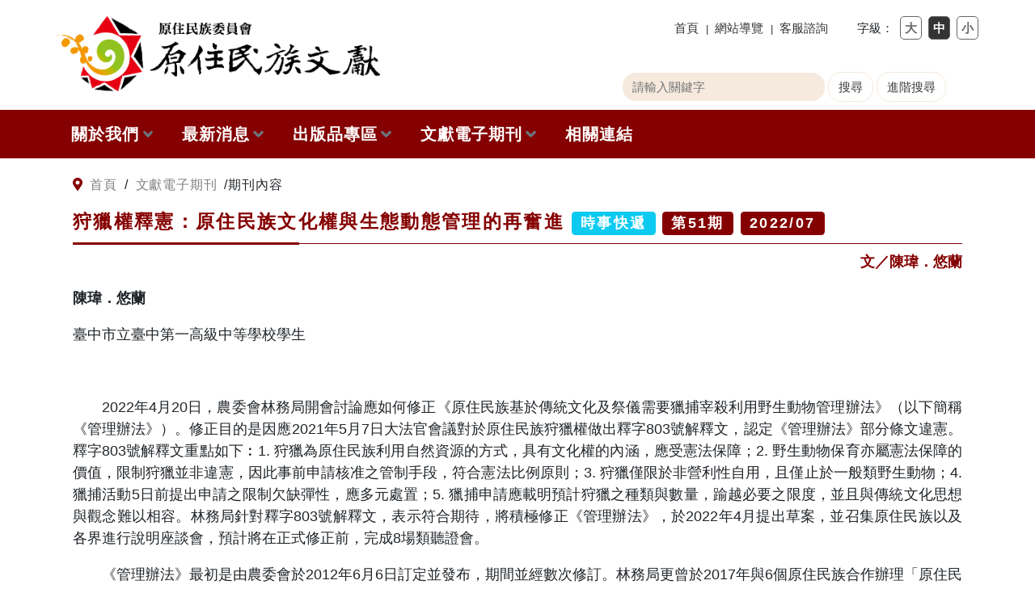

--- FILE ---
content_type: text/html; charset=utf-8
request_url: https://ihc.cip.gov.tw/EJournal/EJournalCat/635
body_size: 13822
content:
<!DOCTYPE html>
<html lang="zh-Hant-TW">
<head>
<!-- Global site tag (gtag.js) - Google Analytics 4-->
<script async src="https://www.googletagmanager.com/gtag/js?id=G-D9E6V5QNXQ"></script>
<script>
 window.dataLayer = window.dataLayer || [];
 function gtag(){dataLayer.push(arguments);}
 gtag('js', new Date());

 gtag('config', 'G-D9E6V5QNXQ');
</script>
<!-- Global site tag (gtag.js) - Google Analytics 4-->
<meta charset="utf-8" />
<meta name="viewport" content="width=device-width, initial-scale=1.0" />
<title>原住民族文獻</title>
<link rel="stylesheet" href="/lib/bootstrap-5.1.1-dist/css/bootstrap.min.css" />
<link rel="stylesheet" href="/css/ihc.css?v=jRDwgvP4JY0oTA-jlHoiGIAZah_-ztEnPBY-sKcZURM" />
</head>
<body>
<script>
function easySearch() {
document.googlesearch.submit();
}
</script>
<a href="#blockDetail" id="gotocenter" title="跳到主要內容" tabindex="1" class="skip-nav">跳到主要內容</a>
<noscript>
您現在使用的瀏覽器並不支援、或關閉了JavaScript語法元件的讀取設定，雖然不影響網頁內容文字陳述，但是請注意以下二點：
第一點：大部分的網頁功能包括分享與列印將可能無法使用，建議使用最新版本的IE或Chrome瀏覽器，並打開JavaScript語法元件的讀取設定。
第二點：網頁仍可透過快捷鍵使用IE與Chrome瀏覽器的三種功能，
第一種功能為調整字體大小，放大字體請利用鍵盤按住Ctrl鍵再按加號(+)，縮小字體請利用鍵盤按住Ctrl鍵再按減號(-)；
第二種功能為回到上一頁，請利用鍵盤，按住Alt再按左方向鍵，
第三種功能為列印，請利用鍵盤，按住Ctrl再按P鍵。
</noscript>

<header>
<div class="wrap_header">

<a title="快速鍵-上方功能連結區" href="#header" accesskey="U" id="header">:::</a>
<div class="mobile_head">
<div class="head_logo_m">
<a title="原住民族文獻" href="/">
<img src="/images/logo.png" alt="原住民族文獻Logo">
</a>
</div>
<a id="burger">
<span class="icon-bar"></span>
<span class="icon-bar"></span>
<span class="icon-bar"></span>
</a>
</div>
<div class="desktop_head">
<div class="container">
<div class="head_logo">
<a title="原住民族文獻" href="/">
<img src="/images/logo.png" alt="原住民族文獻Logo">
</a>
</div>
<a id="burger">
<span class="icon-bar"></span>
<span class="icon-bar"></span>
<span class="icon-bar"></span>
</a>
</div>
</div>

<div class="wrap_top">
<div class="container">
<div class="head_panel_top">

<div class="head_link">
<a class="home" href="/">首頁</a>
<a class="sitemap" href="/SiteMap">網站導覽</a>
<a class="cs" href="/Service">客服諮詢</a>
</div>

<div class="head_fontsize">
字級：
<input type="button" id="btn_fontsize_lg" title="切換較大字級" value="大">
<input type="button" id="btn_fontsize_md" title="切換適中字級" class="active" value="中">
<input type="button" id="btn_fontsize_sm" title="切換較小字級" value="小">
</div>

</div>
</div>
<div class="container">
<div class="head_panel_bottom">
<div id="search" class="head_search">
<div class="form_search">
<form id="cse-search-box" action="https://www.google.com/cse" name="googlesearch" target="_blank">
<input type="hidden" name="cx" value="009900368740977715391:gdjuonyatt4">
<label for="input_search" class="sr-only">關鍵字搜尋</label>
<label for="keyword2" class="sr-only">請輸入關鍵字</label>
<input name="q" type="text" class="txt_search" id="keyword2" placeholder="請輸入關鍵字" accesskey="S">
<input type="button" name="headerSearch" value="搜尋" id="headerSearch" class="advanced_search" onclick="easySearch()">
<input type="button" name="headerSearchOther" value="進階搜尋" id="headerSearchOther" class="advanced_search"
onclick="window.open('https://www.google.com.tw/advanced_search?hl=zh-TW&as_q=&num=100&as_sitesearch=&cof=FORID%3A10&ie=UTF-8&sa=搜尋&siteurl=www', '_blank')">
</form>
</div>
</div>
</div>
</div>
<div id="nav" class="wrap_nav">
<div class="container">
<ul class="menu_main">
<li>
<a href="javascript:;">關於我們<i class="fas fa-angle-down ms-1 text-muted"></i></a>
<ul class="menu_sub">
<li><a href="/Aboutus/Index">關於原住民族文獻會</a></li>
<li><a href="/Aboutus/Rules">原住民族文獻會設置要點</a></li>
<li><a href="/Aboutus/Committee">委員介紹</a></li>
<li><a href="/Aboutus/Minutes">歷次會議記錄</a></li>
</ul>
</li>
<li>
<a href="javascript:;">最新消息<i class="fas fa-angle-down ms-1 text-muted"></i></a>
<ul class="menu_sub">
<li><a href="/News/Index">網站訊息</a></li>
<li><a href="/News/Call4Paper">徵稿訊息</a></li>
</ul>
</li>
<li>
<a href="javascript:;">出版品專區<i class="fas fa-angle-down ms-1 text-muted"></i></a>
<ul class="menu_sub">
<li><a href="/Publication/Index">本會出版品列表</a></li>
<li><a href="/Publication/WithDrnh">與國史館共同出版品介紹</a></li>
<li><a href="/Publication/Search">出版品查詢</a></li>
</ul>
</li>
<li>
<a href="javascript:;">文獻電子期刊<i class="fas fa-angle-down ms-1 text-muted"></i></a>
<ul class="menu_sub">
<li><a href="/EJournal/Index">本期內容</a></li>
<li><a href="/EJournal/EJournals">歷史期刊</a></li>
<li><a href="/EJournal/EPaper">訂閱電子報</a></li>
<li><a href="/EJournal/Call4PaperNote">徵稿說明</a></li>
<li><a href="/EJournal/Search">期刊查詢</a></li>
</ul>
</li>
<li><a href="/Link">相關連結</a></li>
</ul>
</div>
</div>
</div>
</div>
</header>

<div class="container">
<main role="main" class="pb-3">
<a title="快速鍵-中央內容區" href="#blockDetail" accesskey="C" id="blockDetail">:::</a>

<form method="post">
<div class="mainArea">
<div class="bread">
<i class="fas fa-map-marker-alt ihctone"></i><a href="/">首頁</a><span>/</span><a href="/EJournal/EJournals">文獻電子期刊</a><span>/</span>期刊內容
</div>
<div class="titleH1 mb-2">
<h1>&#x72E9;&#x7375;&#x6B0A;&#x91CB;&#x61B2;&#xFF1A;&#x539F;&#x4F4F;&#x6C11;&#x65CF;&#x6587;&#x5316;&#x6B0A;&#x8207;&#x751F;&#x614B;&#x52D5;&#x614B;&#x7BA1;&#x7406;&#x7684;&#x518D;&#x596E;&#x9032;
<span class="badge bg-info">&#x6642;&#x4E8B;&#x5FEB;&#x905E;</span>
<span class="badge badge-danger">第<span>51</span>期</span>
<span class="badge badge-danger">2022/07</span>
</h1>
</div>
<div class="text-end ihctone mb-3"><strong>&#x6587;&#xFF0F;&#x9673;&#x744B;&#xFF0E;&#x60A0;&#x862D;</strong></div>
<p class="noindent" style="font-weight: bold;">陳瑋．悠蘭</p>
<p style="text-align: justify;">臺中市立臺中第一高級中等學校學生</p>
<p>&emsp;&emsp;</p>
<p style="text-align: justify;">&emsp;&emsp;2022年4月20日，農委會林務局開會討論應如何修正《原住民族基於傳統文化及祭儀需要獵捕宰殺利用野生動物管理辦法》（以下簡稱《管理辦法》）。修正目的是因應2021年5月7日大法官會議對於原住民族狩獵權做出釋字803號解釋文，認定《管理辦法》部分條文違憲。釋字803號解釋文重點如下︰1. 狩獵為原住民族利用自然資源的方式，具有文化權的內涵，應受憲法保障；2. 野生動物保育亦屬憲法保障的價值，限制狩獵並非違憲，因此事前申請核准之管制手段，符合憲法比例原則；3. 狩獵僅限於非營利性自用，且僅止於一般類野生動物；4. 獵捕活動5日前提出申請之限制欠缺彈性，應多元處置；5. 獵捕申請應載明預計狩獵之種類與數量，踰越必要之限度，並且與傳統文化思想與觀念難以相容。林務局針對釋字803號解釋文，表示符合期待，將積極修正《管理辦法》，於2022年4月提出草案，並召集原住民族以及各界進行說明座談會，預計將在正式修正前，完成8場類聽證會。</p>
<p style="text-align: justify;">&emsp;&emsp;《管理辦法》最初是由農委會於2012年6月6日訂定並發布，期間並經數次修訂。林務局更曾於2017年與6個原住民族合作辦理「原住民族狩獵自主管理試辦計畫」，至今已有許多部落訂有狩獵自治公約，自我管理狩獵活動。族人並與林務局共同進行野生動物監測，發現野生動物在狩獵自主管理試辦計畫之下，並無失衡情形。</p>
<p style="text-align: justify;">&emsp;&emsp;但釋字803號解釋文並沒有化解原住民族團體與野生動物保育團體之間的抗爭。許多動保團體組成「動物立法運動聯盟」，在4月20日座談會當天直接衝上發言臺舉牌抗議，阻止原住民族團體發言聲張自己的文化權，並在林務局大門口另外進行「林務局失職大開後門特許獵捕保育類野生動物」記者會。</p>
<p style="text-align: justify;">&emsp;&emsp;為此許多原住民族團體義憤填膺，表示原住民族狩獵權已經被剝奪數十年，農委會過去只會持續呼喊保護野生動物口號，卻明顯失職忽視以科學性的生態調查加以管理。遲至2019年農林務字第1071702243A號公文才根據實際生態調查結果，調整保育類名單。除此之外，全世界的自然資源管理都轉向於追求動態平衡，而非絕對禁止狩獵（Goldman 2020）。釋憲後動保團體仍拒絕理性溝通，粗暴地惡質杯葛，並不符合自然資源管理的世界趨勢。</p>
<p style="text-align: justify;">&emsp;&emsp;許多生態學者或支持當今生態動態平衡管理的世界趨勢、或支持原住民族的狩獵文化權，為原住民族發聲。東華大學自然資源與環境學系戴興盛教授臉書貼文〈應對部分動保團體的無理杯葛，翻轉論述框架才是解決之道〉（戴勝興 2022），提出臺灣社會應該翻轉野生動物保育的論述框架，重新界定具原住民族思想的自然環境保育的內涵。戴興盛首先提出，臺灣原住民族是為野生動物保育付出最大代價的族群。為了保育野生動物，原住民族生存權受到限縮，卻必須遭受生存權未遭侵害的動保團體無理指責。他指出，動保團體的真實生活所消耗自然資源程度遠高於原住民族，更不可能達成所宣稱的動保目的。在動保團體未能將自己的居地劃設為保護區、碳足跡指標未能降低至原住民族平均水準之前，惡質阻擋原住民族狩獵權，缺乏道德正當性。</p>
<p style="text-align: justify;">&emsp;&emsp;釋憲解釋文中首次出現原住民族文化權的文字，顯示文化權已為我國憲法保障的目的、且狩獵權屬於原住民族文化權的內容。當釋憲已做出解釋、且政府機關願意配合修法，原住民族族人們應盡全力來推動《管理辦法》的修正，伸張原住民族狩獵權及其實際表彰的文化權。在此過程中，對於堅持老舊觀念的動保團體仍應持續溝通，共同推動生態動態管理，讓臺灣的山林能永續長存。</p>
<p>&emsp;&emsp;</p>
<h5><strong>引用書目</strong></h5>
<p class="reference1"><span style="color: #a674b0; font-weight: bold;">戴勝興</span></p>
<p class="reference">2022　〈應對部分動保團體的無理杯葛，翻轉論述框架才是解決之道〉。戴勝興Facebook個人頁面4月22日貼文，https://www.facebook.com/hsingsheng.tai/posts/3229920910658996，2022年6月10日上線。</p>
<p class="reference1"><span style="color: #a674b0; font-weight: bold;">Goldman, Jason G.</span></p>
<p class="reference">2020　〈向原住民學土地管理〉。《科學人》217︰18。</p>

<div class="text-end"><a class="btn btn-secondary" href="/EJournal/EJournalDetail/51">回期刊列表</a></div>
</div>
<input name="__RequestVerificationToken" type="hidden" value="CfDJ8BpmMs-KtdJNqeeolUK4oQWzvA81j6dKIUhAc8oIpmVivXR2GNci7Q5Nski4pCJn3Y2P6PehTbwh1LQm5TFvUzSM14OqLjh3BcfGfGcXuiYtInFnjf1LAMbzfmO75bnNox8xIVjV9mlgC1fyftPa10A" /></form>
<script type="text/javascript">
$(document).ready(function () {
function C2List(C1) {
$("#SelC2").empty();
    $.ajax(
        {
            url: location.href + "?handler=Vpage",
            data: { C1: C1 },
            headers: { RequestVerificationToken: $('input:hidden[name="__RequestVerificationToken"]').val() },
            type: "POST",
            cache: false,
            async: true,
            dataType: "html",
            success: function (data) { alert("OK"); }
        });
    }
});
</script>
</main>
</div>

<div class="other_content">
<div class="container">
<a href="/SiteMap">網站導覽</a>
</div>
</div>
<div id="copyrights" class="wrap_bottom">
<a title="快速鍵-下方版權宣告區" href="#footer" accesskey="Z" id="footer">:::</a>
<div class="container">

<div class="wrap_copyrights">
<div class="crs_nav">
<a href="/Privacy">隱私權保護政策</a>
<a href="/Policy">網站安全政策</a>
<a href="/Map">本會地圖</a>
</div>
<div class="crs_logo"><img src="/images/logo_f.png" alt="原住民族文獻Logo"></div>
<div class="crs_connect">
<p>原住民族委員會版權所有 Copyright c All Rights Resserved</p>
<p>24220新北市新莊區中平路439號北棟14F/15F/16F</p>
<p>總機：02-89953456 89953457 89953458</p>
<p class="d-none d-md-block">建議瀏覽器：Chrome、Firefox、Safari(螢幕最佳顯示效果為1280*960)</p>
</div>
</div>
</div>
</div>

<script src="/lib/jquery-3.6.0/jquery-3.6.0.min.js"></script>
<script src="/lib/bootstrap-5.1.1-dist/js/bootstrap.bundle.min.js"></script>
<script src="/lib/jquery-validation/dist/jquery.validate.js"></script>
<script src="/lib/jquery-validation-unobtrusive/jquery.validate.unobtrusive.js"></script>
<script src="/js/messages_zh_TW-1.19.1.min.js"></script>
<script src="/js/fontawesome-all.js"></script>
<script src="/js/layout.js?v=oT5m_Th7AxbPvT-QZnbj92J2l17cvewuOqDzqEwaUZU"></script>


</body>
</html>


--- FILE ---
content_type: text/css
request_url: https://ihc.cip.gov.tw/css/ihc.css?v=jRDwgvP4JY0oTA-jlHoiGIAZah_-ztEnPBY-sKcZURM
body_size: 23859
content:
/*! normalize.css v8.0.1 | MIT License | github.com/necolas/normalize.css */
html {
    line-height: 1.15; /* 1 */
    -webkit-text-size-adjust: 100%; /* 2 */
}
body {
    margin: 0;
}
main {
    display: block;
}
h1 {
    font-size: 2em;
    margin: 0.67em 0;
}
hr {
    box-sizing: content-box; /* 1 */
    height: 0; /* 1 */
    overflow: visible; /* 2 */
}
pre {
    font-family: monospace, monospace; /* 1 */
    font-size: 1em; /* 2 */
}
a {
    background-color: transparent;
}
abbr[title] {
    border-bottom: none; /* 1 */
    text-decoration: underline; /* 2 */
    text-decoration: underline dotted; /* 2 */
}
b,
strong {
    font-weight: bolder;
}
code,
kbd,
samp {
    font-family: monospace, monospace; /* 1 */
    font-size: 1em; /* 2 */
}
small {
    font-size: 80%;
}
sub,
sup {
    font-size: 75%;
    line-height: 0;
    position: relative;
    vertical-align: baseline;
}
sub {
    bottom: -0.25em;
}
sup {
    top: -0.5em;
}
img {
    border-style: none;
}
button,
input,
optgroup,
select,
textarea {
    font-family: inherit; /* 1 */
    font-size: 100%; /* 1 */
    line-height: 1.15; /* 1 */
    margin: 0; /* 2 */
}
button,
input { /* 1 */
    overflow: visible;
}
button,
select { /* 1 */
    text-transform: none;
}
button,
[type="button"],
[type="reset"],
[type="submit"] {
    -webkit-appearance: button;
}
    button::-moz-focus-inner,
    [type="button"]::-moz-focus-inner,
    [type="reset"]::-moz-focus-inner,
    [type="submit"]::-moz-focus-inner {
        border-style: none;
        padding: 0;
    }
    button:-moz-focusring,
    [type="button"]:-moz-focusring,
    [type="reset"]:-moz-focusring,
    [type="submit"]:-moz-focusring {
        outline: 1px dotted ButtonText;
    }
fieldset {
    padding: 0.35em 0.75em 0.625em;
}

legend {
    box-sizing: border-box; /* 1 */
    color: inherit; /* 2 */
    display: table; /* 1 */
    max-width: 100%; /* 1 */
    padding: 0; /* 3 */
    white-space: normal; /* 1 */
}

progress {
    vertical-align: baseline;
}

textarea {
    overflow: auto;
}

[type="checkbox"],
[type="radio"] {
    box-sizing: border-box; /* 1 */
    padding: 0; /* 2 */
}

/**
 * Correct the cursor style of increment and decrement buttons in Chrome.
 */

[type="number"]::-webkit-inner-spin-button,
[type="number"]::-webkit-outer-spin-button {
    height: auto;
}

/**
 * 1. Correct the odd appearance in Chrome and Safari.
 * 2. Correct the outline style in Safari.
 */

[type="search"] {
    -webkit-appearance: textfield; /* 1 */
    outline-offset: -2px; /* 2 */
}

    /**
 * Remove the inner padding in Chrome and Safari on macOS.
 */

    [type="search"]::-webkit-search-decoration {
        -webkit-appearance: none;
    }

/**
 * 1. Correct the inability to style clickable types in iOS and Safari.
 * 2. Change font properties to `inherit` in Safari.
 */

::-webkit-file-upload-button {
    -webkit-appearance: button; /* 1 */
    font: inherit; /* 2 */
}

/* Interactive
   ========================================================================== */

/*
 * Add the correct display in Edge, IE 10+, and Firefox.
 */

details {
    display: block;
}

/*
 * Add the correct display in all browsers.
 */

summary {
    display: list-item;
}

/* Misc
   ========================================================================== */

/**
 * Add the correct display in IE 10+.
 */

template {
    display: none;
}

/**
 * Add the correct display in IE 10.
 */

[hidden] {
    display: none;
}

* {
    box-sizing: border-box;
}

html {
    font-size: 1.125rem;
}


/* 字體大小按鈕  */


/*------------------------------
    預設
    font_small = 16px
    font_normal = 18px
    font_large = 22px
*/

.fontsize_lg {
    font-size: 1.375rem;
}

.fontsize_md {
    font-size: 1.125rem;
}

.fontsize_sm {
    font-size: 1rem;
}

body {
    font-size: 1rem;
    font-family: Microsoft JhengHei, Arial, Helvetica, sans-serif;
}

a,
a:hover {
    color: #333;
    text-decoration: none;
}

    a:focus,
    input:focus,
    textarea:focus,
    select:focus,
    button:focus {
        outline: #09f 3px dashed;
    }


/* header */

.sr-only {
    position: absolute;
    width: 1px;
    height: 1px;
    padding: 0;
    margin: -1px;
    overflow: hidden;
    clip: rect(0, 0, 0, 0);
    border: 0;
}

.skip-nav {
    position: absolute;
    top: 10px;
    left: 10px;
    z-index: 99;
    width: 1px;
    height: 1px;
    white-space: nowrap;
    overflow: hidden;
    color: #000;
}

    .skip-nav:focus {
        width: auto;
        height: auto;
        padding: 6px;
        background-color: #fff;
    }

.wrap_container {
    position: relative;
    background-color: #fff;
}

.container {
    position: relative;
    width: 100%;
    max-width: 1170px;
    margin: 0 auto;
    padding-left: 15px;
    padding-right: 15px;
}

.wrap_header {
    min-height: 70px;
    font-size: .83rem;
    position: relative;
}

a[accesskey] {
    position: absolute;
    color: transparent;
}

.mobile_head {
    display: none;
}

.desktop_head {
    position: relative;
    z-index: 1;
}

.head_logo {
    width: 100%;
    max-width: 400px;
    position: absolute;
    left: 15px;
    top: 0;
    padding-top: 20px;
}

    .head_logo a {
        display: block;
    }

    .head_logo img {
        width: 100%;
    }

#burger {
    display: none;
    flex-direction: column;
    justify-content: space-around;
    align-items: center;
    background: transparent;
    height: 44px;
    border: 0;
    cursor: pointer;
    position: relative;
    width: 44px;
    padding: 10px 0;
}

.icon-bar {
    display: block;
    width: 30px;
    height: 2px;
    border-radius: 1px;
    background: #850001;
    transition: .3s;
    position: absolute;
}

#burger .icon-bar:nth-of-type(1) {
    top: 10px;
}

#burger .icon-bar:nth-of-type(3) {
    bottom: 10px;
}

#burger.open .icon-bar:nth-of-type(1) {
    transform: rotate(45deg);
    top: 22px;
}

#burger.open .icon-bar:nth-of-type(2) {
    transform: scale(0);
}

#burger.open .icon-bar:nth-of-type(3) {
    transform: rotate(-45deg);
    bottom: 20px;
}

.wrap_top {
    position: relative;
}

.head_panel_top {
    display: flex;
    justify-content: flex-end;
    align-items: center;
    padding-top: 20px;
}

.head_link {
    padding-right: 20px;
}

    .head_link a {
        color: #333;
    }

        .head_link a:after {
            content: '|';
            text-align: center;
            display: inline-block;
            font-size: .72rem;
            width: 16px;
            padding-left: 4px;
        }

        .head_link a:last-of-type::after {
            content: '';
        }

.head_fontsize {
    display: flex;
    align-items: center;
    font-size: .83rem;
}

    .head_fontsize input[type=button] {
        color: #666;
        display: inline-block;
        padding: 5px;
        margin-left: 8px;
        font-weight: 700;
        cursor: pointer;
        border-radius: 5px;
        border: 1px solid #666;
        background-color: #fff;
    }

        .head_fontsize input[type=button].active {
            color: #fff;
            background-color: #333;
        }

.head_panel_bottom {
    display: flex;
    justify-content: flex-end;
    align-items: flex-start;
    padding-top: 40px;
}

.head_search {
    padding-right: 40px;
}

    .head_search .form_search input[type=text] {
        padding: 9px 12px;
        max-height: 35px;
        border-radius: 16px;
        background-color: #f6eade;
        min-width: 250px;
        border: none;
    }

    .head_search .advanced_search {
        color: #3c3c3c;
        padding: 9px 12px;
        border-radius: 16px;
        background-color: #fff;
        border: 1px solid #f6eade;
        display: inline-block;
        cursor: pointer;
    }

.hot_keyword {
    padding-top: 10px;
    padding-left: 13px;
    font-size: .77rem;
    color: #333333;
}

    .hot_keyword a {
        padding: 5px;
    }

.head_social > a {
    width: 33px;
    height: 33px;
    display: inline-block;
    background-repeat: no-repeat;
    background-position: center;
    background-size: cover;
    overflow: hidden;
    text-indent: 300%;
    color: transparent;
    border-radius: 99%;
    margin-left: 5px;
}

    .head_social > a.social_facebook {
        background-image: url(../images/facebook.png);
    }

    .head_social > a.social_tiwtter {
        background-image: url(../images/twitter.png);
    }

    .head_social > a.social_line {
        background-image: url(../images/line.png);
    }


/* 選單 */

.wrap_nav {
    position: relative;
    width: 100%;
    height: 60px;
    margin-top: 10px;
    text-align: center;
    background-color: #850001;
}

.menu_main {
    list-style: none;
    margin: 0;
    padding: 0;
    display: flex;
    /*justify-content: space-around;*/
}

    .menu_main > li {
        /*width: 14%;*/
        position: relative;
    }

        .menu_main > li > a {
            display: flex;
            align-items: center;
            justify-content: center;
            text-align: center;
            font-size: 1.11rem;
            max-height: 60px;
            position: relative;
            padding: 19px 18px;
            color: #fff;
            font-weight: 700;
            letter-spacing: 1px;
            width: 100%;
        }

            .menu_main > li > a > i {
                margin-left: 5px;
            }

            .menu_main > li > a.active,
            .menu_main > li > a:focus,
            .menu_main > li > a:hover {
                background-color: #AE0000;
            }

            .menu_main > li > a.hover {
                display: block;
            }

.brand {
            display: flex;
            align-items: center;
            justify-content: center;
            text-align: center;
            font-size: 1.11rem;
            max-height: 60px;
            position: relative;
            padding: 0px 18px;
            color: #fff;
            font-weight: 700;
            letter-spacing: 1px;
           /* width: 100%;*/
}

.menu_sub {
    list-style: none;
    background-color: #898989;
    padding-left: 0;
    margin: 0;
    position: absolute;
    z-index: 3;
    left: 0; 
    /*left: 50%;
    transform: translateX(-50%);*/
    top: 60px;
    max-height: 0;
    border-radius: 0 0 10px 10px;
    overflow: hidden;
    /*transition: .5s;*/
    width: 300px;
}

    .menu_sub.show {
        max-height: 1000px;
        transition: .5s;
    }

    .menu_sub li {
        border-bottom: dashed 1px #fff;
        margin: 0 20px;
        text-align: left;
    }

        .menu_sub li:last-child {
            border-bottom: none;
        }

        .menu_sub li a {
            display: block;
            color: #fff;
            padding: 10px;
            letter-spacing: 2px;
            font-size: 1rem;
            line-height: 30px;
        }

    /*.menu_sub > li > a:before {
        content: "●";
        color: #fff;
        padding-right: 10px;
        font-size: 0.6rem;
    }*/

@media (max-width: 800px) {
    .container {
        max-width: 100%;
    }

    .desktop_head {
        display: none;
    }

    .mobile_head {
        position: fixed;
        display: flex;
        justify-content: space-between;
        align-items: center;
        z-index: 99;
        width: 100%;
        padding: 10px 15px;
        border-bottom: solid 1px #850001;
        background-color: #FFF;
    }

    .head_logo_m img {
        max-width: 250px;
    }

    #burger {
        display: flex;
    }

    .wrap_top {
        position: fixed;
        z-index: 99;
        left: 0;
        right: 0;
        bottom: 0;
        top: 70px;
        background-color: #fff;
        height: 0%;
        overflow: hidden;
        transition: .5s;
    }

        .wrap_top.open {
            height: calc(100% - 70px);
            overflow-y: auto;
        }

    .head_panel_top {
        padding-top: 0;
        justify-content: center;
    }

    .head_link {
        padding-right: 0;
        display: flex;
        flex-wrap: wrap;
    }

        .head_link a {
            display: block;
            padding: 20px;
            width: 100%;
            border-bottom: dashed 1px #ccc;
        }

            .head_link a:after {
                content: "";
            }

    .home {
        display: none !important;
    }

    .head_fontsize {
        display: none;
    }

    .head_panel_bottom {
        justify-content: center;
        flex-wrap: wrap;
        padding-top: 20px;
    }

    .head_search {
        padding-right: 0;
    }

    .form_search {
        display: flex;
        flex-wrap: wrap;
        justify-content: flex-end;
    }

    .head_search .form_search input[type=text] {
        width: 100%;
    }

    .head_search .advanced_search {
        margin-top: 10px;
        margin-left: 10px;
    }

    .hot_keyword {
        display: none;
    }

    .head_social {
        padding-top: 20px;
        width: 100%;
        text-align: center;
    }

        .head_social > a {
            width: 44px;
            height: 44px;
        }

    .wrap_nav {
        margin-top: 20px;
        height: auto;
    }

    .menu_main {
        flex-wrap: wrap;
    }

        .menu_main > li {
            width: 100%;
            border-bottom: dashed 1px #fff;
        }

            .menu_main > li:last-of-type {
                border-bottom: none;
            }

    .menu_sub {
        width: 100%;
        position: inherit;
        top: 0;
        max-height: 0;
        height: auto;
        transition: .5s;
    }
}

.ihctone {
    color: #850001;
}

/* 內容主版 */

.wrap_middle {
    min-height: 300px;
    position: relative;
    padding-bottom: 80px;
}

.mainArea {
    margin: 0 auto;
    max-width: 1170px;
    padding: 0 20px 40px;
    min-height: 350px;
}

    .mainArea .bread {
        width: 100%;
        margin: 20px 0;
        font-size: .9rem;
        letter-spacing: .05em;
        text-align: left;
        line-height: 1.5;
    }
        .mainArea .bread a {
            color: gray;
            padding-left: .5rem;
            padding-right: .5rem;
        }
        .mainArea .bread a:hover {
            color: #850001;
        }

.mainArea div.titleH1 {
        font-size: 0.8rem;
        color: #850001;
        position: relative;
        letter-spacing: .1em;
        margin: 10px auto 25px;
        text-align: left;
        border-bottom: solid 1px #850001;
        padding-bottom: 10px;
}
.mainArea div.titleH1:after {
        content: '';
        position: absolute;
        left: 0;
        bottom: -2px;
        width: 280px;
        height: 3px;
        background: #850001;
}
.mainArea h1 {
        font-size: 1.3rem;
        font-weight: bold;
        color: #850001;
        letter-spacing: .1em;
        margin-top: 0px;
        margin-bottom: 0px;
}

        .mainArea h2.titleH2:after {
            content: '';
            position: absolute;
            left: 0;
            bottom: -2px;
            width: 280px;
            height: 3px;
            background: #850001;
        }
    .mainArea h2.titleH2 {
        font-size: 1.3rem;
        font-weight: bold;
        color: #850001;
        position: relative;
        letter-spacing: .1em;
        margin: 10px auto 25px;
        text-align: left;
        border-bottom: solid 1px #850001;
        padding-bottom: 10px;
    }

        .mainArea h2.titleH2:after {
            content: '';
            position: absolute;
            left: 0;
            bottom: -2px;
            width: 280px;
            height: 3px;
            background: #850001;
        }


/* pagination 分頁按鈕 */

.cd-pagination {
    width: 90%;
    max-width: 768px;
    margin: 2em auto 4em;
    letter-spacing: normal;
    text-align: center;
    font-family: 'Century Gothic', 'Microsoft JhengHei';
    padding: 0;
}

    .cd-pagination li {
        /* hide numbers on small devices */
        display: none;
        margin: 0 -3px;
    }

        .cd-pagination li.button {
            /* make sure prev next buttons are visible */
            display: inline-block;
        }

            .cd-pagination li.button span {
                display: inline-block;
            }

    .cd-pagination a,
    .cd-pagination span {
        -webkit-user-select: none;
        -moz-user-select: none;
        -ms-user-select: none;
        user-select: none;
        /* use padding and font-size to change buttons size */
        font-size: .83rem;
        padding: 11px 17px;
        line-height: 1.42857143;
        text-decoration: none;
        color: #747474;
        background-color: #ffffff;
        border: 1px solid #929292;
        margin: 0 auto;
    }

        .cd-pagination a:hover {
            color: #FFF;
            background-color: #646464;
            border-color: #929292;
        }

.no-touch .cd-pagination a:hover {
    background-color: #f7f7f7;
}

.cd-pagination a:active {
    /* click effect */
    -webkit-transform: scale(0.9);
    -moz-transform: scale(0.9);
    -ms-transform: scale(0.9);
    -o-transform: scale(0.9);
    transform: scale(0.9);
}

.cd-pagination li.disabled a {
    /* button disabled */
    color: rgba(46, 64, 87, 0.4);
    pointer-events: none;
}

    .cd-pagination li.disabled a::before::before,
    .cd-pagination li.disabled a::after {
        opacity: .4;
    }

.cd-pagination .button:first-of-type a::before {
    content: '\00ab  ';
    font-size: 1.2rem;
}

.cd-pagination .button:last-of-type a::after {
    content: ' \00bb';
    font-size: 1.2rem;
}

.cd-pagination .active span {
    color: #FFF;
    background-color: #646464;
    border-color: #929292;
}

@media only screen and (min-width: 768px) {
    .cd-pagination li {
        display: inline-block;
    }

        .cd-pagination li.button span {
            display: none;
        }
}

/*@media only screen and (min-width: 1170px) {
    .cd-pagination {
        margin: 2em auto 4em;
    }
}*/


/* 網站導覽 */

.other_content {
    width: 100%;
    display: flex;
    justify-content: flex-start;
}

    .other_content a {
        display: block;
        padding: 10px;
        margin-bottom: -5px;
        width: 130px;
        color: #fff;
        font-weight: 700;
        text-align: center;
        background-color: #850001;
        border-radius: 5px 5px 0 0;
        letter-spacing: 2px;
    }


/* footer */

.wrap_bottom {
    position: relative;
    background-color: #850001;
}

.wrap_copyrights {
    color: #fff;
    font-size: .77rem;
    padding-top: 30px;
    padding-bottom: 30px;
    position: relative;
}

    .wrap_copyrights a {
        color: #fff;
    }

    .wrap_copyrights p {
        line-height: 1.2;
    }

.crs_nav {
    display: flex;
    justify-content: center;
    margin-bottom: 20px;
}

.crs_nav a {
        letter-spacing: 3px;
        font-weight: 700;
        font-size: .88rem;
    }

.crs_nav a:after {
            content: '|';
            display: inline-block;
            font-size: .72rem;
            text-align: center;
            width: 15px;
            padding-left: 2px;
        }

.crs_nav a:last-of-type::after {
            content: '';
        }

.crs_logo img{
    max-width: 250px;
}

.crs_connect p {
    min-height: 27px;
    display: flex;
    align-items: center;
    margin-bottom: 10px;
}

@media (max-width: 500px) {
    .crs_nav {
        flex-wrap: wrap;
    }

        .crs_nav a {
            width: 100%;
            padding: 10px 0;
            border-bottom: dashed 1px #fff;
        }

            .crs_nav a:after {
                content: '';
            }

    .crs_connect p {
        flex-wrap: wrap;
    }

        .crs_connect p a {
            padding: 10px 0;
        }
}
table.tblist{
    min-width:500px;
}
table.tblist thead tr {
    border-bottom: solid 1px #850001;
    border-top: solid 1px #850001;
    color: #850001;
    font-weight: bold;
}
table.tblist tbody tr {
    font-size: .85rem;
    border-bottom: 1.5px dotted #bfbfbf;
}
table.tblist tbody tr td a {
        color: #850001;
    }
table.tblist tbody tr td a:hover {
            /*color: #212529;*/
            outline: #09f 3px dashed;
        }
.tdsmall {
    width: 20px;
    white-space: nowrap;
}
/*覆寫按鈕btn-info*/
.btn-info {
    background-color: #850001;
    border-color: maroon;
	color:white;
}
.btn-info:hover, .btn.btn-info:active {
	background-color: #AE0000;
	border-color: maroon;
	color: white;
}
.btn-info:not(:disabled):not(.disabled).active, .btn-info:not(:disabled):not(.disabled):active, .show > .btn-info.dropdown-toggle {
        background-color: #AE0000;
        border-color: maroon;
    }
.btn-outline-info {
    /*background-color: #850001;*/
    color: #850001;
    border-color: #850001;
}
.btn-outline-info:hover, .btn-outline-info:active {
	background-color: #850001;
	border-color: maroon;
	color: white;
}
.btn-outline-info:not(:disabled):not(.disabled).active, .btn-outline-info:not(:disabled):not(.disabled):active, .show > .btn-outline-info.dropdown-toggle {
        background-color: #850001;
        border-color: maroon;
    }
.badge-danger {
    background-color: #850001;
    border-color: maroon;
}
/*表格垂直居中*/
.table-middle tbody tr td {
    vertical-align: middle;
}
/*表格欄位自動大小*/
.tdcol {
    width: 20px;
    white-space: nowrap;
    text-align: right;
    font-weight: bold;
}

/*文字過長隱藏*/
.max3line {
    -webkit-line-clamp: 3;
    display: -webkit-box;
    -webkit-box-orient: vertical;
    overflow: hidden;
    text-overflow: ellipsis;
    height: 5.7rem;
}
.max6line {
    -webkit-line-clamp: 6;
    display: -webkit-box;
    -webkit-box-orient: vertical;
    overflow: hidden;
    text-overflow: ellipsis;
    height: 9rem;
}
/*Input Size*/
.w-3em {
    width: 3em !important;
}

.w-5em {
    width: 5em !important;
}

.w-8em {
    width: 8em !important;
}

.w-12em {
    width: 12em !important;
}

.w-16em {
    width: 16em !important;
}

.w-20em {
    width: 20em !important;
}
.w-30em {
    width: 30em !important;
}
.w-40em {
    width: 40em !important;
}
/*歷史期刊*/
.historytitle a {
    display: inline-block;
    vertical-align: middle;
    color: #850001;
    border-left: 4px solid #850001;
    padding: 0 0 0 10px;
    font-weight: 700;
}
.historytitle a:hover {
        color: #850001;
        outline: #09f 3px dashed;
    }
.btnmore {
    float: right;
    text-transform: uppercase;
    letter-spacing: .15em;
    padding: 0 20px;
    font-weight: 500;
    font-size: .8rem;
}
.btnmore a {
        color: #850001;
    }
.btnmore:hover {
        -webkit-transform: translateX(-20px);
        transform: translateX(-20px);
        -webkit-transition: all 0.3s ease-out;
        transition: all 0.3s ease-out;
    }
/*圖片*/
.max-height300 {
    max-height: 300px;
}
.max-height150 {
    max-height: 150px;
}

--- FILE ---
content_type: text/javascript
request_url: https://ihc.cip.gov.tw/js/layout.js?v=oT5m_Th7AxbPvT-QZnbj92J2l17cvewuOqDzqEwaUZU
body_size: 2246
content:

//切換字體尺寸
$(function () {
    fontSizeSwitch();
});

function fontSizeSwitch() {
    $('#btn_fontsize_lg').click(function () {
        $(this).addClass('active').siblings('input').removeClass('active');
        $('html').attr('class', '').addClass('fontsize_lg'); //大
    });
    $('#btn_fontsize_md').click(function () {
        $(this).addClass('active').siblings('input').removeClass('active');
        $('html').attr('class', '').addClass('fontsize_md'); //中
    });
    $('#btn_fontsize_sm').click(function () {
        $(this).addClass('active').siblings('input').removeClass('active');
        $('html').attr('class', '').addClass('fontsize_sm'); //小
    });
}

// 漢堡開關
$('#burger').click(function () {
    $(this).toggleClass('open');
    $('.wrap_top').toggleClass('open');
});

// 拉視窗寬度的選單微調
var resizeTimeout = null;

$(window).resize(function () {
    if (resizeTimeout != null) {
        clearTimeout(resizeTimeout);
    }
    resizeTimeout = setTimeout(function () {
        windowWidth = $(window).width();
        // 按鈕列設定
        if (windowWidth > 800) {
            $('#burger').removeClass('open');
            $('.wrap_top ').removeClass('open');
            $('.menu_main li').removeClass("active");
            $('.menu_sub').removeClass("show");
        } else {
        }
        resizeTimeout = null;
    }, 200)
}).resize();


// 主選單的控制
$('.menu_main li').each(function () {
    var li = $(this);
    windowWidth = $(window).width();
    // 於桌機狀態
    if (windowWidth > 800) {
        // 專注的控制
        li.children('a').on('focus', function () {
          $(this).next().addClass('show');
          li.siblings().find('.menu_sub').removeClass('show');
        });
        // 滑鼠移入
        li.on('mouseenter', function () {
            $(this).children('a').addClass("active");
            $(this).children('a').next().addClass("show");
        });
        // 滑鼠移出
        li.on('mouseleave', function () {
            $(this).children('a').removeClass("active");
            $(this).children('a').next().removeClass("show");
        });
    } else {
    }
    // 手機選單點擊
    li.on('click', function () {
        $(this).children('a').toggleClass("active");
        $(this).children('a').next().toggleClass("show");
    });
});





